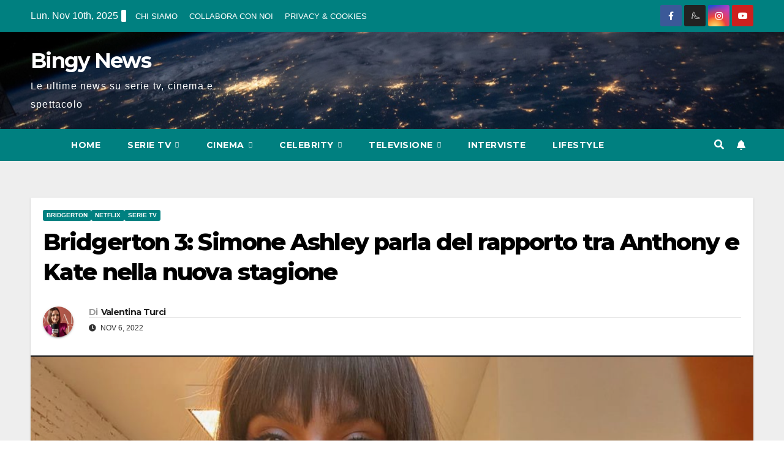

--- FILE ---
content_type: text/css; charset=utf-8
request_url: https://www.bingynews.com/wp-content/plugins/tweet-wheel/assets/css/twp-widget.css?ver=1.1.6
body_size: 200
content:
.twp-widget-header img {
    width: 32px;
    height: 32px;
    border-radius: 4px;
}

.twp-widget-body ul {
    list-style-type: none;
    padding: 0px;
    margin: 10px 0px;
    max-height: 350px;
    overflow-y: scroll;
}

.twp-widget-body li {
    margin-bottom: 15px;
}

.twp-tweet-content {
    padding-left: 40px;
}

.twp-tweet-content .twp-tweet-meta {
    font-size: 0.75em;
    float: left;
    width: 100%;
}

.twp-tweet-content .twp-tweet-meta time {
    float: left;
}

.twp-tweet-content .twp-tweet-meta time {
    font-size: 0.75em;
    float: right;
}

.twp-tweet-content p {
    width: 100%;
    font-size: 1em;
    margin: 0px;
    float: left;
    margin-bottom: 5px;
}

.twp-profile-pic {
    width: 32px;
    height: 32px;
    float: left;
    border-radius: 4px;
}

.twp-tweet-content .twp-tweet-actions {
    float: left;
    width: 100%;
    margin-bottom: 10px;
}

.twp-tweet-content .twp-tweet-actions a {
    display: inline-block;
    margin-right: -4px;
    width: 33.33%;
    opacity: 0.6;
}

.twp-tweet-content .twp-tweet-actions a:hover {
    opacity: 1;
}

.twp-tweet-content .twp-tweet-actions .twp-retweet img {
    height: 20px;
}

.twp-tweet-container {
    border-bottom: 1px solid rgba(0,0,0,0.1);
}

.twp-tweet-container:after,
.twp-widget-footer:after {
    display: table;
    content: '';
    clear: both;
}

.twp-profile-picture {
    float: left;
    margin-right: 6px;
}

.twp-widget-footer a {
    font-size: 9px;
}

.twp-widget-footer .twitter-screen-name {
    float: left;
}

.twp-widget-footer .twitter-follow-button {
    float: right;
}